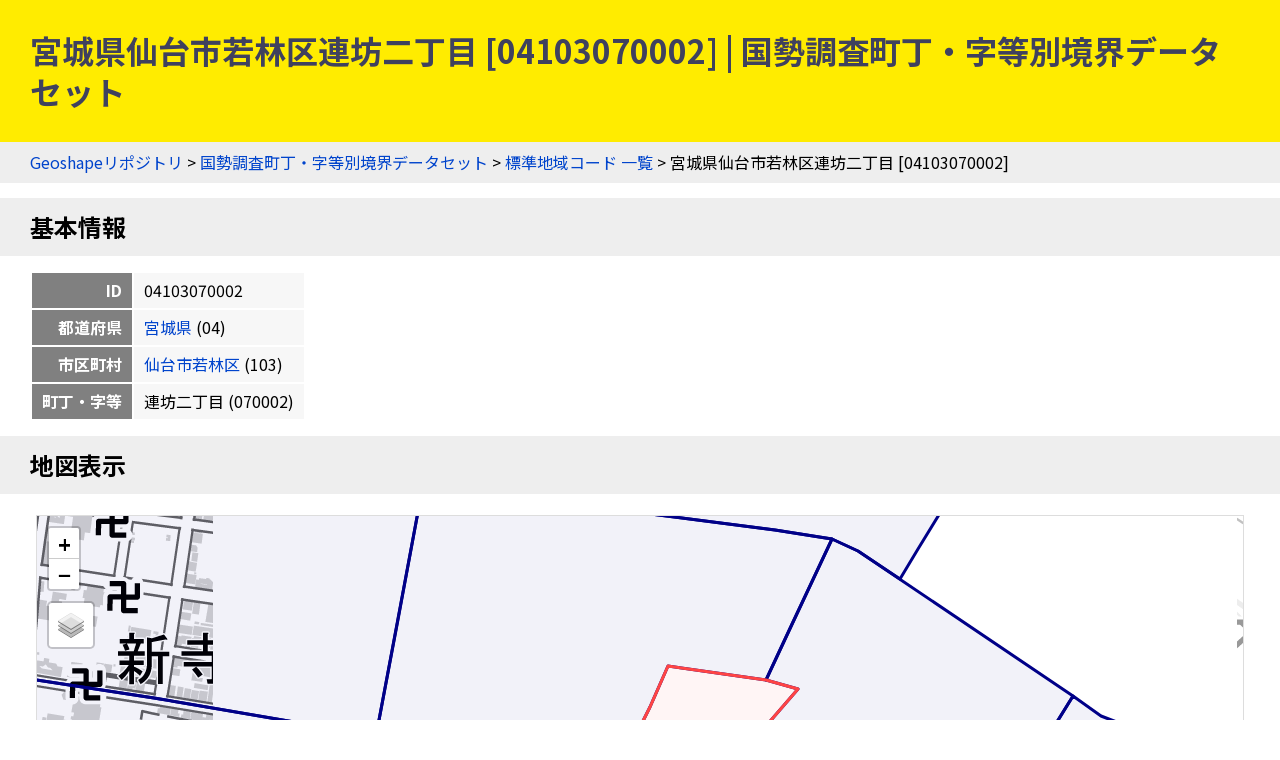

--- FILE ---
content_type: text/css
request_url: https://geoshape.ex.nii.ac.jp/css/shared.css
body_size: 1332
content:
@charset "utf-8";

body {
    font-family: 'Noto Sans JP', sans-serif;
    color:	#000;
    background:     #fff;
    margin:	0px;
    padding:	0px;
    line-height:	1.6;
}

h1 {
    color: #3F415E;
    background: #FFEC00;
    margin: 0px;
    padding: 30px;
    line-height: 1.3;
}

div.list {
    margin: 15px 30px;
    padding: 0px;
}

#loading {
    margin: 15px;
    text-align: center;
}

table.list {
    width: 100%;
    font-size: 0.9rem;
    border-collapse: separate;
    margin: 0px;
    border: none;
}

table.list tr.r0 {
    background: #f8f8f8;
}

table.list tr.r1 {
    background: #f0f0f0;
}

table.list td {
    padding: 5px 10px;
}

table.list th {
    background: #808080;
    color: #ffffff;
    padding: 5px;
}

div.nav {
    margin: 0px 0px 0px 0px;
    padding: 8px 30px;
    background: #eee;
}

a {
    text-decoration:        none;
    outline: none;
    padding:	0px;
    margin:	0px;
    text-align:	left;
}

a:link {
    color: #04c;
}

a:hover {
    background:     #fd3;
}

div.footer {
    background: #3F415E;
    color: #9A95A4;
    padding: 30px 0px;
    margin: 0px;
    text-align: center;
}

div.footer a {
    color: #fff;
}

div.footer a:hover {
    opacity: .6;
    color: #fff;
}

p {
    margin: 15px 30px;
}

div.pane {
    margin: 15px 30px;
}
    
table.pane {
    width: 100%;
    height: 100%;
    border-collapse: separate;
    border-spacing: 5px;
}

table.pane td {
    vertical-align: top;
}

td.panelist {
    width: 10%;
    padding: 0px;
}    

td.panemap {
    width: auto;
    height: 100%;
    padding: 0px;
}

td.area-list {
    width: 40%;
    padding: 0px;
}    

td.area-map {
    width: auto;
    padding: 0px;
}

#history-map,#neighbor-map,#area-map,#key-map,#river-map,#jma-map,#map-canvas {
    height: 100%;
    min-height: 700px;
    border-width: 1px;
    border-color: #ddd;
    border-style: solid;
    background: #fff;
}

#nrct-map,#av-map,#kg-map {
    margin: 30px;
    min-height: 600px;
    border-width: 1px;
    border-color: #ddd;
    border-style: solid;
    background: #fff;
}

#nrct-map-index {
    margin: 30px;
    min-height: 800px;
    border-width: 1px;
    border-color: #ddd;
    border-style: solid;
    background: #fff;
}

#nrct-map-pref {
    margin: 30px;
    min-height: 700px;
    border-width: 1px;
    border-color: #ddd;
    border-style: solid;
    background: #fff;
}

#gch-map {
    margin: 30px;
    min-height: 600px;
    border-width: 1px;
    border-color: #ddd;
    border-style: solid;
    background: #fff;
}

#edo-map {
    margin: 30px;
    min-height: 700px;
    border-width: 1px;
    border-color: #ddd;
    border-style: solid;
    background: #fff;
}

#han-map {
    margin: 30px;
    min-height: 700px;
    border-width: 1px;
    border-color: #ddd;
    border-style: solid;
    background: #fff;
}

div.place-name {
    margin: 0px;
    padding: 0px;
}

div.place-name p {
    font-family: 'Noto Sans JP', sans-serif;
    margin: 0px;
    padding: 0px;
    color: #984ea3;
    font-size: 95%;
    width: 50px;
    line-height: 1.1;
    text-align:center;
}

div.nrct-popup {
}

div.nrct-popup span {
    font-weight: bold;
    font-size: 110%;
}

div.nrct-popup a {
    font-weight: bold;
    font-size: 110%;
}    

div.gch-popup {
}

div.gch-popup span {
    font-weight: bold;
    font-size: 110%;
}

div.gch-popup a {
    font-weight: bold;
    font-size: 110%;
}    

#history-map *,#neighbor-map *,#area-map *,#key-map *,#river-map *,#jma-map *,#map-canvas *,#nrct-map *,#av-map *,#kg-map *,#nrct-map-index *,#nrct-map-pref *,#gch-map *,#edo-map * {
    font-family: 'Noto Sans JP', sans-serif;
}

ul.area-list {
    margin: 0px;
    padding: 0px;
    font-size: 0.8rem;
}

ul.area-list li {
    display: inline;
    list-style-type: none;
    margin: 0px 10px 0px 0px;
    white-space: nowrap;
}

div#count {
    margin: 15px 30px;
}

.nowrap {
    white-space: nowrap;
}

ul.query {
    margin: 0px 30px;
    padding: 5px;
    border-width: 3px;
    border-color: #3f415e;
    border-style: solid;
}

ul.query li {
    list-style-type: none;
    display: inline;
    white-space: nowrap;
    margin: 0px 5px 0px 0px;
    padding: 5px 5px;
    line-height: 2.0;
}

h2 {
    background: #eee;
    margin: 15px 0px;
    padding: 10px 30px;
    clear: both;
}

h3 {
    margin: 15px 30px;
}

h4 {
    margin: 15px 30px;
}

ul,ol,dl {
    margin: 15px 30px;
}

dt {
    font-weight: bold;
}

dd {
}

table.info {
    margin: 15px 30px;
}

table.info th {
    background: #808080;
    color: #ffffff;
    font-weight: bold;
    padding: 5px 10px;
    text-align: right;
}

table.info td {
    padding: 5px 10px;
    background: #f7f7f7;
}

form.search {
    margin: 15px 30px;
}

form.search p {
    margin: 0px;
    font-size: 0.9rem;
}

p.highlight {
    padding: 15px;
    border-width: 0px;
    border-color: #aaa;
    border-style: solid;
    background: #e0e0e0;
    font-weight: bold;
}

ul.url-list {
    margin: 0px;
    padding: 0px;
}

ul.url-list li {
    display: inline;
    margin: 0px 10px 0px 0px;
}
    
form.search {
    margin: 15px 30px;
    padding: 15px;
    background: #f7f7f7;
}

ol.indd {
    margin: 0px;
    padding: 10px 0px 10px 30px;
}

td.major {
    background: #d7191c;
    color: #fff;
    font-size: 60%;
    text-align: center;
    padding: 0px;
}

td.minor {
    background: #2b83ba;
    color: #fff;
    font-size: 60%;
    text-align: center;
    padding: 0px;
}

td.other {
    background: #aaa;
    color: #fff;
    font-size: 60%;
    text-align: center;
    padding: 0px;
}

td.empty {
}

td.adj {
    background: #b2df8a;
}

div.graph {
    margin: 30px;
}

form.source {
    margin: 15px 30px;
}    

div.time-list {
    margin: 0px;
    paddding: 0px;
    height: 450px;
    overflow-y: scroll;
}

th.address {
    min-width: 11em;
}

p.warning {
    color: #c00;
}

div.social {
    margin: 15px 30px;
}

table.av th {
    white-space: nowrap;
    background: #ccc;
    text-align: right;
    padding: 5px;
}

table.av td {
    background: #f7f7f7;
    text-align: left;
    padding: 5px;
}

.right {
    text-align: right;
}
